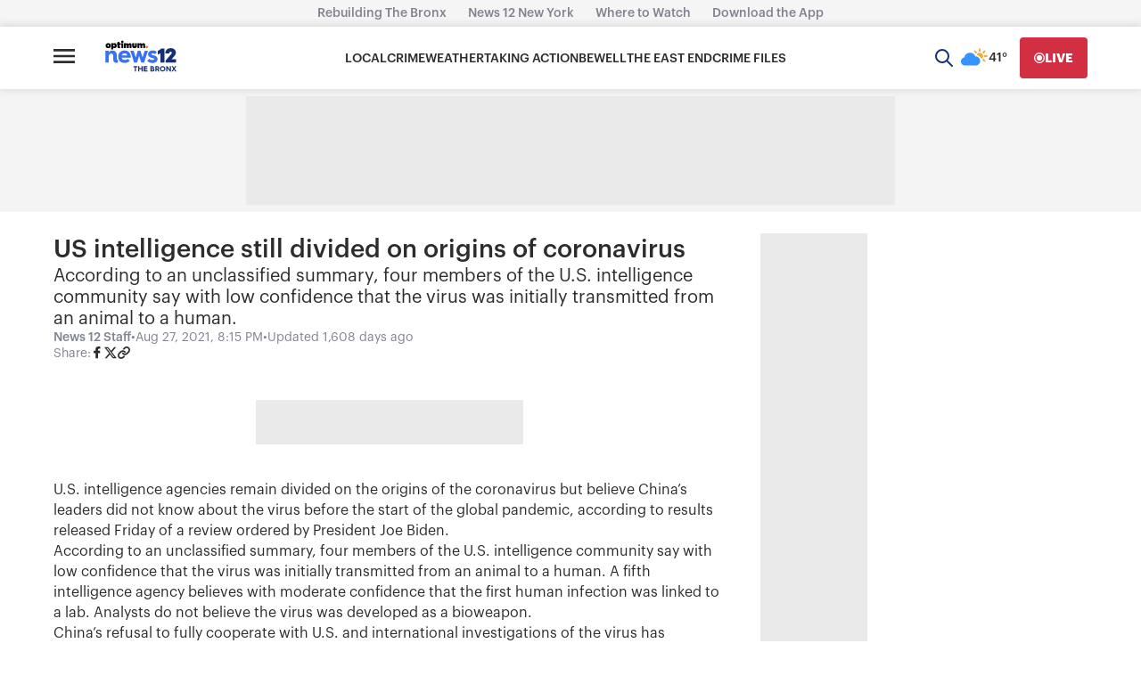

--- FILE ---
content_type: text/plain;charset=UTF-8
request_url: https://c.pub.network/v2/c
body_size: -262
content:
4217a18f-13e8-4dbe-aab0-7e2faddd04ea